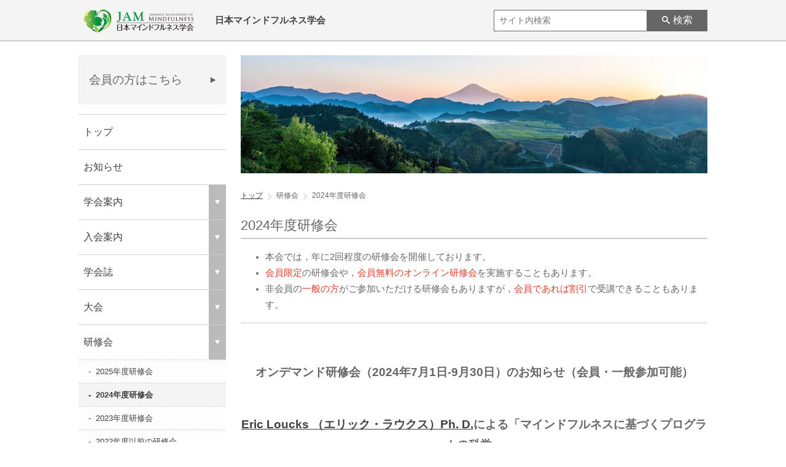

--- FILE ---
content_type: text/html;charset=UTF-8
request_url: https://mindfulness.smoosy.atlas.jp/ja/2024-workshop
body_size: 5243
content:
<!DOCTYPE html>
<html lang="ja">
<head>
    
    
   
    
    
    <!-- Google tag (gtag.js) -->
    <script async src="https://www.googletagmanager.com/gtag/js?id=G-S57M9HT2YT"></script>
    <script>
      window.dataLayer = window.dataLayer || [];
      function gtag(){dataLayer.push(arguments);}
      gtag('js', new Date());

      gtag('config', 'G-S57M9HT2YT');
    </script>
    
 
    
   

<script>(function(w,d,s,l,i){w[l]=w[l]||[];w[l].push({'gtm.start':
new Date().getTime(),event:'gtm.js'});var f=d.getElementsByTagName(s)[0],
j=d.createElement(s),dl=l!='dataLayer'?'&l='+l:'';j.async=true;j.src=
'https://www.googletagmanager.com/gtm.js?id='+i+dl;f.parentNode.insertBefore(j,f);
})(window,document,'script','dataLayer','GTM-KQBGD8D');</script>

 
  <meta charset="UTF-8">
  <meta name="robots" content="index,follow">
  <meta name="format-detection" content="telephone=no">
  <meta name="description" content="日本マインドフルネス学会の2024年度に予定されている研修会です。" />
  <meta name="viewport" content="width=device-width,initial-scale=1.0,minimum-scale=1.0">
    
  <meta property="og:title" content="2024年度研修会 / 日本マインドフルネス学会">
  <meta property="og:type" content="article">
  <meta property="og:url" content="https://mindfulness.smoosy.atlas.jp/ja/2024-workshop">
  <meta property="og:image" content="https://mindfulness.smoosy.atlas.jp/files/SITE_HEADER?locale=ja">
  <meta property="og:site_name" content="日本マインドフルネス学会 / SMOOSY">
  <meta property="og:description" content="日本マインドフルネス学会の2024年度に予定されている研修会です。">
  <meta property="fb:app_id" content="795160174235805">
  <meta property="Twitter:card" content="summary">
    
  <title>2024年度研修会 / 日本マインドフルネス学会</title>
  <link rel="stylesheet" href="/general/css/normalize-112272e51c80ffe5bd01becd2ce7d656.css" />
  <link rel="stylesheet" href="/general/css/style-e7d9cbb7bd670df706adb6e43840eadd.css" />
  <link rel="stylesheet" href="/general/css/fonts-style-841bcf23198f803270aacc64772c7939.css" />
  <link rel="stylesheet" href="/general/css/users-default-50218e7558ecda55509996ac0a01ce71.css" />
  <link rel="shortcut icon" href="/files/FAVICON?1686330738000"/>
  <script src="/js/jquery-3.6.0.min-8fb8fee4fcc3cc86ff6c724154c49c42.js"></script>
  <script src="/js/jquery-ui.min-737eb5641fbb8b47c8528f8989c6f35d.js"></script>
  
  <script src="/js/menu/iscroll-0ab3e002b9dd64566155e34241109d92.js"></script>
  <script src="/js/menu/drawer.min-02c916cca237cbb0bae3b15c53ce4bc5.js"></script>
  <script src="/js/message-e1a5f43587b73f349dc0c6455bcf7a2a.js"></script>
  <script src="/general/js/common-6a44f936e434ef99225aadaefcea9ace.js"></script>
  <script src="/js/site-search-header-0881c8886f0c7df03e0fbfe3be19dfed.js"></script>
  <script>
    function initLocale() {
      return {
        language: "ja"
      }
    }

    function initSiteSearchSettings() {
      return {
        maxLengthErrorMsg: "100\u6587\u5B57\u4EE5\u4E0B\u3067\u5165\u529B\u3057\u3066\u304F\u3060\u3055\u3044\u3002",
        requireErrorMsg: "\u30AD\u30FC\u30EF\u30FC\u30C9\u3092\u5165\u529B\u3057\u3066\u304F\u3060\u3055\u3044\u3002",
      }
    }
  </script>
  
  
  
  <title>ページ名</title>
   </th:block> 
</head>
<body>
  <header class="js-header">
    <div class="glblhead inner clearfix">
      <h1>
        <a href="/ja" class="logo">
          <div class="logo-img">
            <img src="/files/SITE_HEADER?locale=ja" alt="logo">
          </div>
          <div class="official-name">
            <span class="name">日本マインドフルネス学会</span>
          </div>
        </a>
      </h1>
      <div class="r-box">
          
          
        <form class="search-container" method="GET" action="/ja/search">
          <label>
            <input type="search" id="keyword" name="keyword" placeholder="サイト内検索" value="" maxlength="100">
          </label>
          <button id="searchBtn" type="submit"><i class="i icon-search" aria-hidden="true"></i><span>検索</span></button>
        </form>
          
      </div>
      <div id="nav_toggle">
        <div>
          <span></span>
          <span></span>
          <span></span>
        </div>
      </div>
    </div>
  </header>
    <div class="global-container">
      <div class="wrapper">
        <div class="site-gnav">
    <form class="search-container sp" method="GET" action="/ja/search">
      <label>
        <input type="search" id="keyword" name="keyword" placeholder="サイト内検索" value="" maxlength="100">
      </label>
      <button id="searchBtn" type="submit"><i class="i icon-search" aria-hidden="true"></i><span>検索</span></button>
    </form>
    <div class="login-area">
      <div class="login-area-btn">
        <a class="btn-base" href="/account" target="_blank">
          <i class="icon-triangle-right" aria-hidden="true"></i>
          <p class="btn-txt">会員の方はこちら</p>
        </a>
      </div>
    </div>
    <nav class="wrap-gnav-area">
      <ul class="site-gnav-list">
          
        <li class="first-level">
          <p class="title js-nav-op">
              
              
            <a class="nav-title" href="/ja">トップ</a>
              
            
          </p>
          
        </li>
        
          
        <li class="first-level">
          <p class="title js-nav-op">
              
              
            <a class="nav-title" href="/ja/notices">お知らせ</a>
              
            
          </p>
          
        </li>
        
          
        <li class="first-level">
          <p class="title js-nav-op click-triangle">
              
            <span class="nav-title">学会案内</span>
              
              
            <i class="icon-triangle-down" aria-hidden="true"></i>
          </p>
          <ul class="secondly-list" style="display: none;">
            <li>
              <a href="/ja/2nd-president">現理事長の挨拶</a>
            </li>
            <li>
              <a href="/ja/1st-president">初代理事長の挨拶</a>
            </li>
            <li>
              <a href="/ja/board">役員</a>
            </li>
            <li>
              <a href="/ja/bylaws">会則</a>
            </li>
            <li>
              <a href="/ja/ethics">倫理に関するガイドライン</a>
            </li>
            <li>
              <a href="/ja/links">関連団体</a>
            </li>
          </ul>
        </li>
        
          
        <li class="first-level">
          <p class="title js-nav-op click-triangle">
              
            <span class="nav-title">入会案内</span>
              
              
            <i class="icon-triangle-down" aria-hidden="true"></i>
          </p>
          <ul class="secondly-list" style="display: none;">
            <li>
              <a href="/ja/membership">会員特典と年会費</a>
            </li>
            <li>
              <a href="/ja/application">会員資格と入会申請</a>
            </li>
            <li>
              <a href="/ja/full-membership-application">会員種別の変更申請</a>
            </li>
          </ul>
        </li>
        
          
        <li class="first-level">
          <p class="title js-nav-op click-triangle">
              
            <span class="nav-title">学会誌</span>
              
              
            <i class="icon-triangle-down" aria-hidden="true"></i>
          </p>
          <ul class="secondly-list" style="display: none;">
            <li>
              <a href="/ja/Journal">紹介と既刊号</a>
            </li>
            <li>
              <a href="/ja/scope">募集する論文</a>
            </li>
            <li>
              <a href="/ja/instructions">投稿の手引き</a>
            </li>
            <li>
              <a href="/ja/review-process">審査プロセス</a>
            </li>
            <li>
              <a href="/ja/editorial">編集委員会</a>
            </li>
          </ul>
        </li>
        
          
        <li class="first-level">
          <p class="title js-nav-op click-triangle">
              
            <span class="nav-title">大会</span>
              
              
            <i class="icon-triangle-down" aria-hidden="true"></i>
          </p>
          <ul class="secondly-list" style="display: none;">
            <li>
              <a href="/ja/JAM12">2025年度大会</a>
            </li>
            <li>
              <a href="/ja/themes">過去の大会（一覧）</a>
            </li>
            <li>
              <a href="/ja/past-conferences">過去の大会（詳細）</a>
            </li>
            <li>
              <a href="/ja/presentation-award">一般研究発表の受賞者</a>
            </li>
          </ul>
        </li>
        
          
        <li class="first-level">
          <p class="title js-nav-op click-triangle">
              
            <span class="nav-title">研修会</span>
              
              
            <i class="icon-triangle-down" aria-hidden="true"></i>
          </p>
          <ul class="secondly-list" style="display: block;">
            <li>
              <a href="/ja/2025-workshop">2025年度研修会</a>
            </li>
            <li class="js-navmenu-active">
              <a href="/ja/2024-workshop">2024年度研修会</a>
            </li>
            <li>
              <a href="/ja/2023-workshop">2023年度研修会</a>
            </li>
            <li>
              <a href="/ja/past-workshops">2022年度以前の研修会</a>
            </li>
            <li>
              <a href="/ja/LCP">臨床心理士資格更新の案内</a>
            </li>
          </ul>
        </li>
        
          
        <li class="first-level">
          <p class="title js-nav-op">
              
              
            <a class="nav-title" href="/ja/events">イベント</a>
              
            
          </p>
          
        </li>
        
          
        <li class="first-level">
          <p class="title js-nav-op">
              
              
            <a class="nav-title" href="/ja/SCTA">特定商取引法に基づく表記</a>
              
            
          </p>
          
        </li>
        
          
        <li class="first-level">
          <p class="title js-nav-op">
              
              
            <a class="nav-title" href="/ja/contact-us">お問い合わせ</a>
              
            
          </p>
          
        </li>
        
          
      </ul>
        
    </nav>
    
    
  </div>
        <main class="js-main">
          <div class="main-img">
    <img src="/files/WEBSITE_SUB_IMAGE?locale=ja">
  </div>
          <ul class="breadcrumb">
            <li class="cel"><a href="/ja">トップ</a></li>
            <li class="cel">研修会</li>
            <li class="cel">2024年度研修会</li>
          </ul>
          <div class="cont-sp">
            <h2 class="h-border mg-t0">2024年度研修会</h2>
            <div class="user-input-area users-style"><ul>
<li>本会では，年に2回程度の研修会を開催しております。</li>
<li><span style="color: #e03e2d;">会員限定</span>の研修会や，<span style="color: #e03e2d;">会員無料のオンライン研修会</span>を実施することもあります。</li>
<li>非会員の<span style="color: #e03e2d;">一般の方</span>がご参加いただける研修会もありますが，<span style="color: #e03e2d;">会員であれば割引</span>で受講できることもあります。</li>
</ul>
<hr />
<p style="text-align: left;">&nbsp;</p>
<h3 style="text-align: center;"><a id="WS2023-pt3"></a><a id="WS2024-1"></a>オンデマンド研修会（2024年7月1日-9月30日）のお知らせ（会員・一般参加可能）</h3>
<h3 style="text-align: center;"><br /><a href="https://mindfulness.sph.brown.edu/people/eric-b-loucks-phd" target="_blank" rel="noopener">Eric Loucks （エリック・ラウクス）Ph. D.</a>による「マインドフルネスに基づくプログラムの科学」<br />&nbsp;オンデマンドプログラム</h3>
<p>&nbsp;</p>
<p>このほど、昨年9月-11月に実施された標記のプログラムのオンデマンドプログラムを、ジャパンマインドフルネス・コラボラティブ（JMC）*主催、日本マインドフルネス学会後援で実施することになりました。Eric Loucks 氏は過去25年にわたりマインドフルネスを実践され、現在ブラウン大学マインドフルネスセンター長として広く活躍されている方です。プログラムの詳細は下記をご覧ください。またこちらからEricさんご本人の紹介もご覧ください。各分野の主要なエビデンスを総括的に学ぶことができる機会です。受講をご検討いただければ幸いです。</p>
<p><strong>内容：</strong><br /> 各セミナーのテーマについての字幕付き解説ビデオ（約３０－４０分）へのリンクの提供（９月３０日までの期間限定）<br /> 各セミナーのスライド別、文字起こしの提供<br /> 各セミナーで引用されている主要文献（公開ドメインにあるもの）を集めたフォルダへのリンクの提供</p>
<p><strong>各セミナーのテーマ：</strong><br /> セミナー１：科学的なアプローチの基礎<br /> セミナー２：ストレスに対する効果・不安に対する効果<br /> セミナー３：うつに対する効果・疼痛に対する効果<br /> セミナー４：血圧に対する効果・効果に影響を与える要因<br /> セミナー５：有害事象<br /> セミナー６：作用機序に関する理論とエビデンス<br /> セミナー７：特定の疾患・対象へのアダプテーション（適合）<br /> セミナー８：まとめ・継続的な学び</p>
<p><strong>受講料：</strong><br /> ２万円</p>
<p><strong>お申込み（８月１０日締め切り）：</strong><br /> PC　<a href="https://ws.formzu.net/fgen/S7442880/" target="_blank" rel="noopener">https://ws.formzu.net/fgen/S7442880/</a><br /> スマホ　<a href="https://ws.formzu.net/sfgen/S7442880" target="_blank" rel="noopener">https://ws.formzu.net/sfgen/S7442880</a>/</p>
<p><strong>主催：<br /></strong><a href="https://jp-mc.org" target="_blank" rel="noopener"> ジャパンマインドフルネス・コラボラティブ</a>（JMC）*</p>
<p><strong>後援：</strong><br /> <a href="/">日本マインドフルネス学会</a>（JAM）</p>
<p><strong>お問い合わせ：</strong><br />MBSR研究会（edu@mbsrjapan.com）あるいは、東京マインドフルネスセンター（info@tokyo-mindfulness-center.jp）までお送りください。</p>
<p>*JMCは、MBSR研究会、東京マインドフルネスセンター、麻布ウェルネスで構成され、<a href="https://globalmindfulnesscollaborative.org/ja/" target="_blank" rel="noopener">グローバル・マインドフルネス・コラボラティブ（GMC）</a>に所属する組織です。</p>
<p><span style="color: #e03e2d;"><strong>御礼</strong>： &nbsp;収益のうちの25％もの額を本会のためにご寄付いただきました。<span style="color: #000000;">下記の先生方に特に感謝申し上げます（MBSR研究会：伊藤靖先生、山本和美先生，東京マインドフルネスセンター：長谷川洋介先生，麻布ウェルネス：渋沢田鶴子先生）</span></span></p>
<hr />
<p style="text-align: center;">&nbsp;</p></div>
          </div>
          
        </main>
      </div>
    </div>
  <footer id="footer" class="cmnfooter">
    <div class="cmnfooter-contents">
      <nav>
        <ul class="navi-list">
            
          <li>
            <p class="title">
                
                
              <a href="/ja">トップ</a>
                
            </p>
            
          </li>
          
            
          <li>
            <p class="title">
                
                
              <a href="/ja/notices">お知らせ</a>
                
            </p>
            
          </li>
          
            
          <li>
            <p class="title">
                
              <span>学会案内</span>
                
                
            </p>
            <ul class="secondly-list">
              <li>
                <a href="/ja/2nd-president">現理事長の挨拶</a>
              </li>
              <li>
                <a href="/ja/1st-president">初代理事長の挨拶</a>
              </li>
              <li>
                <a href="/ja/board">役員</a>
              </li>
              <li>
                <a href="/ja/bylaws">会則</a>
              </li>
              <li>
                <a href="/ja/ethics">倫理に関するガイドライン</a>
              </li>
              <li>
                <a href="/ja/links">関連団体</a>
              </li>
            </ul>
          </li>
          
            
          <li>
            <p class="title">
                
              <span>入会案内</span>
                
                
            </p>
            <ul class="secondly-list">
              <li>
                <a href="/ja/membership">会員特典と年会費</a>
              </li>
              <li>
                <a href="/ja/application">会員資格と入会申請</a>
              </li>
              <li>
                <a href="/ja/full-membership-application">会員種別の変更申請</a>
              </li>
            </ul>
          </li>
          
            
          <li>
            <p class="title">
                
              <span>学会誌</span>
                
                
            </p>
            <ul class="secondly-list">
              <li>
                <a href="/ja/Journal">紹介と既刊号</a>
              </li>
              <li>
                <a href="/ja/scope">募集する論文</a>
              </li>
              <li>
                <a href="/ja/instructions">投稿の手引き</a>
              </li>
              <li>
                <a href="/ja/review-process">審査プロセス</a>
              </li>
              <li>
                <a href="/ja/editorial">編集委員会</a>
              </li>
            </ul>
          </li>
          
            
          <li>
            <p class="title">
                
              <span>大会</span>
                
                
            </p>
            <ul class="secondly-list">
              <li>
                <a href="/ja/JAM12">2025年度大会</a>
              </li>
              <li>
                <a href="/ja/themes">過去の大会（一覧）</a>
              </li>
              <li>
                <a href="/ja/past-conferences">過去の大会（詳細）</a>
              </li>
              <li>
                <a href="/ja/presentation-award">一般研究発表の受賞者</a>
              </li>
            </ul>
          </li>
          
            
          <li>
            <p class="title">
                
              <span>研修会</span>
                
                
            </p>
            <ul class="secondly-list">
              <li>
                <a href="/ja/2025-workshop">2025年度研修会</a>
              </li>
              <li>
                <a href="/ja/2024-workshop">2024年度研修会</a>
              </li>
              <li>
                <a href="/ja/2023-workshop">2023年度研修会</a>
              </li>
              <li>
                <a href="/ja/past-workshops">2022年度以前の研修会</a>
              </li>
              <li>
                <a href="/ja/LCP">臨床心理士資格更新の案内</a>
              </li>
            </ul>
          </li>
          
            
          <li>
            <p class="title">
                
                
              <a href="/ja/events">イベント</a>
                
            </p>
            
          </li>
          
            
          <li>
            <p class="title">
                
                
              <a href="/ja/SCTA">特定商取引法に基づく表記</a>
                
            </p>
            
          </li>
          
            
          <li>
            <p class="title">
                
                
              <a href="/ja/contact-us">お問い合わせ</a>
                
            </p>
            
          </li>
          
            
        </ul>
      </nav>
      <address>
        <p><b>日本マインドフルネス学会 事務局</b><br /><br /><b>【一次問合せ・会計業務】</b><br />　〒100-0003<br />　東京都千代田区一ツ橋1-1-1<br />　パレスサイドビル<br />　(株)毎日学術フォーラム内<br /><br /><b>【会員/会費・サイト・運営全般】</b><br />　〒564-8680<br />　大阪府吹田市山手町3-3-35<br />　関西大学文学部 菅村玄二研究室内</p>
      </address>
    </div>
    <p class="sign-area">
      <small class="cmnft-sign">© 日本マインドフルネス学会</small>
      <small class="cmnft-sign">Provided by
        <a href="https://www.atlas.jp/" class="cmnft-sign-name" target="_blank">Atlas</a>
      </small>
    </p>
  </footer>
</body>
</html>


--- FILE ---
content_type: text/css
request_url: https://mindfulness.smoosy.atlas.jp/general/css/users-default-50218e7558ecda55509996ac0a01ce71.css
body_size: 769
content:
.users-style body{font-family:-apple-system, BlinkMacSystemFont, 'Segoe UI', Roboto, Oxygen, Ubuntu, Cantarell, 'Open Sans', 'Helvetica Neue', sans-serif;line-height:1.4;margin:1rem}.users-style table{border-collapse:collapse}.users-style table td,.users-style table th{border:1px solid #ccc;padding:0.4rem}.users-style figure{display:table;margin:1rem auto}.users-style figure figcaption{color:#999;display:block;margin-top:.25rem;text-align:center}.users-style hr{border-color:#ccc;border-style:solid;border-width:1px 0 0 0}.users-style code{background-color:#e8e8e8;border-radius:3px;padding:0.1rem 0.2rem}.users-style .mce-content-body:not([dir=rtl]) blockquote{border-left:2px solid #ccc;margin-left:1.5rem;padding-left:1rem}.users-style .mce-content-body[dir=rtl] blockquote{border-right:2px solid #ccc;margin-right:1.5rem;padding-right:1rem}.users-style .mce-pagebreak{border:1px dashed #aaa;cursor:default;display:block;height:5px;margin-top:15px;page-break-before:always;width:100%}.users-style h1{display:block;font-size:2em;margin-block-start:0.67em;margin-block-end:0.67em;margin-inline-start:0px;margin-inline-end:0px;font-weight:bold}.users-style h2{display:block;font-size:1.5em;margin-block-start:0.83em;margin-block-end:0.83em;margin-inline-start:0px;margin-inline-end:0px;font-weight:bold}.users-style h3{display:block;font-size:1.17em;margin-block-start:1em;margin-block-end:1em;margin-inline-start:0px;margin-inline-end:0px;font-weight:bold}.users-style h4{display:block;margin-block-start:1.33em;margin-block-end:1.33em;margin-inline-start:0px;margin-inline-end:0px;font-weight:bold}.users-style h5{display:block;font-size:0.83em;margin-block-start:1.67em;margin-block-end:1.67em;margin-inline-start:0px;margin-inline-end:0px;font-weight:bold}.users-style h6{display:block;font-size:0.67em;margin-block-start:2.33em;margin-block-end:2.33em;margin-inline-start:0px;margin-inline-end:0px;font-weight:bold}.users-style p{display:block;margin-block-start:1em;margin-block-end:1em;margin-inline-start:0px;margin-inline-end:0px}.users-style ol,.users-style ul{display:block;margin-block-start:1em;margin-block-end:1em;margin-inline-start:0px;margin-inline-end:0px;padding-inline-start:40px}.users-style ol li{display:list-item;list-style-type:decimal;text-align:-webkit-match-parent}.users-style ul li{list-style-type:disc}.users-style pre{display:block;font-family:monospace;white-space:pre;margin:1em 0px}
/*# sourceMappingURL=users-default.css.map */


--- FILE ---
content_type: text/javascript
request_url: https://mindfulness.smoosy.atlas.jp/general/js/common-6a44f936e434ef99225aadaefcea9ace.js
body_size: 1796
content:
$(function () {
  clickTriangle();
  toggleSpNav();

  //.左縦型メニューの開閉
  function clickTriangle() {
    $('.click-triangle').on('click', function () {
      if ($(this).hasClass('js-nav-op')) {
        $(this).next('.secondly-list').slideToggle();
      }
    });
  }

  //.グローバルメニュー スマホ版
  function toggleSpNav() {

    var $siteGnav = $('.site-gnav');
    var $spHeader = $('.js-header');
    var $html = $('html');
    var $spMain = $('.js-main');

    $('#nav_toggle').click(function () {
      var isOpen = $spHeader.hasClass('open');

      if (isOpen) {
        $html.css('overflow', '');
      } else {
        $html.css('overflow', 'hidden');
      }

      $spHeader.toggleClass('open');
      $siteGnav.addClass('l-sp');
      $siteGnav.slideToggle(500);
    });

    $(window).on('resize', function () {
      var windowWidth = $(window).width();
      if (windowWidth > 768) {
        $('html').css('overflow', '');
        $('.site-gnav').removeAttr('style');
        $('.js-header').removeClass('open');
      }
    });

    //.スマホメニュー部分 高さ分のマージンをナビメニューの上に空ける
    if ($('.l-sp').children().hasClass('login-area')) {
      addHeightMain();
    }

    if (window.matchMedia('(max-width: 767px)').matches) {
      // 初期表示時点でヘッダーの高さを取得
      //addHeightSpBtn();
      addHeightMain();
    }
    $(window).resize(function () {
      var w = $(window).width();
      var x = 767;
      if (w <= x) {
        addHeightMain();
      } else {
        $spMain.removeAttr('style');
        $siteGnav.removeClass('l-sp');
        $spHeader.removeClass('open');
        $siteGnav.removeAttr('style');
        $('.site-gnav-list').removeAttr('style');
        $('.secondly-list').removeAttr('style');
      }
    });
  }

  //.関数
  function addHeightSpBtn() {
    var h = $('.login-area').outerHeight();
    $('.l-sp .site-gnav-list').css('margin-top', h);
  }

  function addHeightMain() {
    var sph = $('.js-header').outerHeight();
    $('.js-main').css('margin-top', sph);
  }

  //.機関誌メニューの開閉
  $('.js-title').on("click", function () {
    if ($(this).hasClass('arrow-b')) {
      $(this).removeClass('arrow-b').addClass('arrow-r');
      $(this).next().slideToggle();
    } else if ($(this).hasClass('arrow-r')) {
      $(this).removeClass('arrow-r').addClass('arrow-b');
      $(this).next().slideToggle();
    }
  });

  //ヘッダー部分の言語切り替え
  $('.lang-switch li').on("click", function () {
    $('.lang-switch li').removeClass('active');
    $(this).addClass('active');
  });

  $('.js-banner-image-link').click(function () {
    var name = $(this).attr("data-name");
    gtag('event', 'click', {
      event_category: '広告バナー',
      event_label: name
    });
  });
}); //$(function

/*--------------------------------------------------------------------------*
 *  
 *  footerFixed.js
 *  
 *  MIT-style license. 
 *  
 *  2007 Kazuma Nishihata [to-R]
 *  http://blog.webcreativepark.net
 *  
 *--------------------------------------------------------------------------*/

new function () {

  var footerId = "footer";
  //メイン
  function footerFixed() {
    //ドキュメントの高さ
    var dh = document.getElementsByTagName("body")[0].clientHeight;
    //フッターのtopからの位置
    document.getElementById(footerId).style.top = "0px";
    var ft = document.getElementById(footerId).offsetTop;
    //フッターの高さ
    var fh = document.getElementById(footerId).offsetHeight;
    //ウィンドウの高さ
    if (window.innerHeight) {
      var wh = window.innerHeight;
    } else if (document.documentElement && document.documentElement.clientHeight != 0) {
      var wh = document.documentElement.clientHeight;
    }
    if (ft + fh < wh) {
      document.getElementById(footerId).style.position = "relative";
      document.getElementById(footerId).style.top = (wh - fh - ft - 1) + "px";
    }
  }

  //文字サイズ
  function checkFontSize(func) {

    //判定要素の追加	
    var e = document.createElement("div");
    var s = document.createTextNode("S");
    e.appendChild(s);
    e.style.visibility = "hidden"
    e.style.position = "absolute"
    e.style.top = "0"
    document.body.appendChild(e);
    var defHeight = e.offsetHeight;

    //判定関数
    function checkBoxSize() {
      if (defHeight != e.offsetHeight) {
        func();
        defHeight = e.offsetHeight;
      }
    }
    setInterval(checkBoxSize, 1000)
  }

  //イベントリスナー
  function addEvent(elm, listener, fn) {
    try {
      elm.addEventListener(listener, fn, false);
    } catch (e) {
      elm.attachEvent("on" + listener, fn);
    }
  }

  addEvent(window, "load", footerFixed);
  addEvent(window, "load", function () {
    checkFontSize(footerFixed);
  });
  addEvent(window, "resize", footerFixed);

}


--- FILE ---
content_type: text/javascript
request_url: https://mindfulness.smoosy.atlas.jp/js/menu/drawer.min-02c916cca237cbb0bae3b15c53ce4bc5.js
body_size: 1385
content:
/*!
 * jquery-drawer v3.2.1
 * Flexible drawer menu using jQuery, iScroll and CSS.
 * http://git.blivesta.com/drawer
 * License : MIT
 * Author : blivesta <design@blivesta.com> (http://blivesta.com/)
 */

! function (e) {
  "use strict";
  "function" == typeof define && define.amd ? define(["jquery"], e) : "object" == typeof exports ? module.exports = e(require("jquery")) : e(jQuery)
}(function (e) {
  "use strict";
  var t = "drawer",
    s = "undefined" != typeof document.ontouchstart,
    n = {
      init: function (s) {
        return s = e.extend({
          iscroll: {
            mouseWheel: !0,
            preventDefault: !1
          },
          showOverlay: !0
        }, s), n.settings = {
          state: !1,
          events: {
            opened: "drawer.opened",
            closed: "drawer.closed"
          },
          dropdownEvents: {
            opened: "shown.bs.dropdown",
            closed: "hidden.bs.dropdown"
          }
        }, n.settings["class"] = e.extend({
          nav: "drawer-nav",
          toggle: "drawer-toggle",
          overlay: "drawer-overlay",
          open: "drawer-open",
          close: "drawer-close",
          dropdown: "drawer-dropdown"
        }, s["class"]), this.each(function () {
          var o = this,
            r = e(this),
            i = r.data(t);
          i || (s = e.extend({}, s), r.data(t, {
            options: s
          }), n.refresh.call(o), s.showOverlay && n.addOverlay.call(o), e("." + n.settings["class"].toggle).on("click." + t, function () {
            return n.toggle.call(o), o.iScroll.refresh()
          }), e(window).on("resize." + t, function () {
            return n.close.call(o), o.iScroll.refresh()
          }), e("." + n.settings["class"].dropdown).on(n.settings.dropdownEvents.opened + " " + n.settings.dropdownEvents.closed, function () {
            return o.iScroll.refresh()
          }))
        })
      },
      refresh: function () {
        this.iScroll = new IScroll("." + n.settings["class"].nav, e(this).data(t).options.iscroll)
      },
      addOverlay: function () {
        var t = e(this),
          s = e("<div>").addClass(n.settings["class"].overlay + " " + n.settings["class"].toggle);
        return t.append(s)
      },
      toggle: function () {
        var e = this;
        return n.settings.state ? n.close.call(e) : n.open.call(e)
      },
      open: function () {
        var o = e(this);
        return s && o.on("touchmove." + t, function (e) {
          e.preventDefault()
        }), o.removeClass(n.settings["class"].close).addClass(n.settings["class"].open).css({
          overflow: "hidden"
        }).drawerCallback(function () {
          n.settings.state = !0, o.trigger(n.settings.events.opened)
        })
      },
      close: function () {
        var o = e(this);
        return s && o.off("touchmove." + t), o.removeClass(n.settings["class"].open).addClass(n.settings["class"].close).css({
          overflow: "auto"
        }).drawerCallback(function () {
          n.settings.state = !1, o.trigger(n.settings.events.closed)
        })
      },
      destroy: function () {
        return this.each(function () {
          var s = this,
            o = e(this);
          e("." + n.settings["class"].toggle).off("click." + t), e(window).off("resize." + t), e("." + n.settings["class"].dropdown).off(n.settings.dropdownEvents.opened + " " + n.settings.dropdownEvents.closed), s.iScroll.destroy(), o.removeData(t).find("." + n.settings["class"].overlay).remove()
        })
      }
    };
  e.fn.drawerCallback = function (t) {
    var s = "transitionend webkitTransitionEnd";
    return this.each(function () {
      var n = e(this);
      n.on(s, function () {
        return n.off(s), t.call(this)
      })
    })
  }, e.fn.drawer = function (s) {
    return n[s] ? n[s].apply(this, Array.prototype.slice.call(arguments, 1)) : "object" != typeof s && s ? void e.error("Method " + s + " does not exist on jQuery." + t) : n.init.apply(this, arguments)
  }
});

/* left menu */
$(function () {
  var $jsBlogMenuChild = $('.side-menu__li'),
    $body = $('body');
  //blog side menu
  $jsBlogMenuChild.on('click', function () {
    $(this).toggleClass('active');
  });
  //menu btn
  $('#js__sideMenuBtn .ellipsis-v').on('click', function () {
    $body.toggleClass('side-open');
    $("#js__sideMenu").toggle();
  });
});
